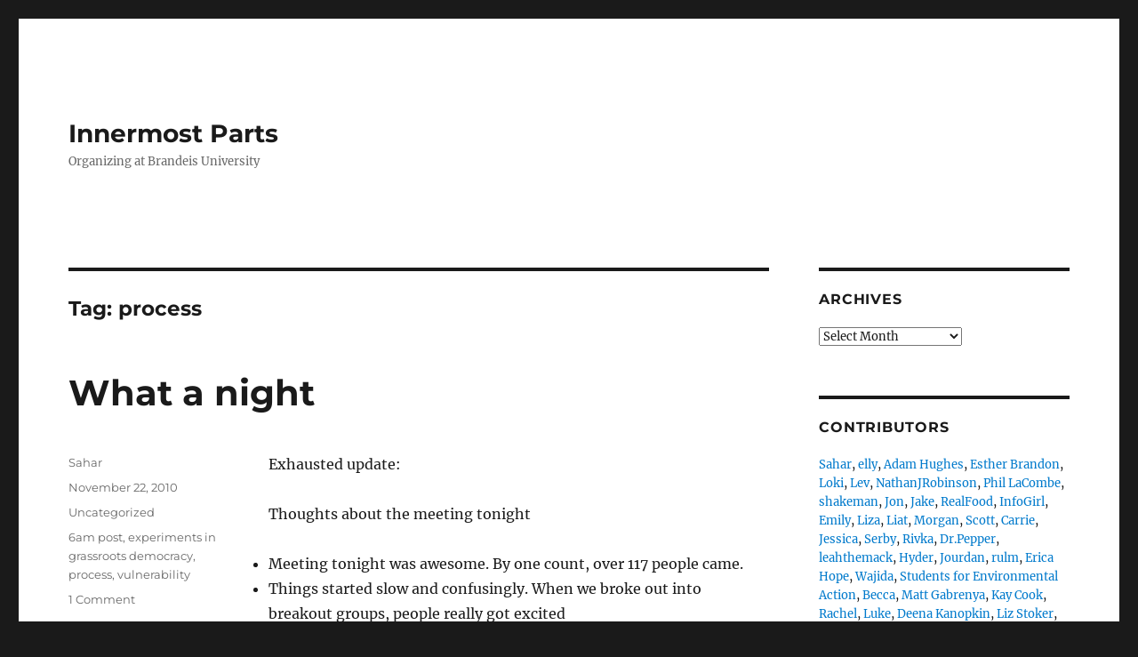

--- FILE ---
content_type: text/html; charset=UTF-8
request_url: https://innermostparts.org/tag/process/
body_size: 13477
content:
<!DOCTYPE html>
<html lang="en-US" class="no-js">
<head>
	<meta charset="UTF-8">
	<meta name="viewport" content="width=device-width, initial-scale=1.0">
	<link rel="profile" href="https://gmpg.org/xfn/11">
		<script>
(function(html){html.className = html.className.replace(/\bno-js\b/,'js')})(document.documentElement);
//# sourceURL=twentysixteen_javascript_detection
</script>
<title>process &#8211; Innermost Parts</title>
<meta name='robots' content='max-image-preview:large' />
<link rel="alternate" type="application/rss+xml" title="Innermost Parts &raquo; Feed" href="https://innermostparts.org/feed/" />
<link rel="alternate" type="application/rss+xml" title="Innermost Parts &raquo; Comments Feed" href="https://innermostparts.org/comments/feed/" />
<link rel="alternate" type="application/rss+xml" title="Innermost Parts &raquo; process Tag Feed" href="https://innermostparts.org/tag/process/feed/" />
<style id='wp-img-auto-sizes-contain-inline-css'>
img:is([sizes=auto i],[sizes^="auto," i]){contain-intrinsic-size:3000px 1500px}
/*# sourceURL=wp-img-auto-sizes-contain-inline-css */
</style>
<style id='wp-emoji-styles-inline-css'>

	img.wp-smiley, img.emoji {
		display: inline !important;
		border: none !important;
		box-shadow: none !important;
		height: 1em !important;
		width: 1em !important;
		margin: 0 0.07em !important;
		vertical-align: -0.1em !important;
		background: none !important;
		padding: 0 !important;
	}
/*# sourceURL=wp-emoji-styles-inline-css */
</style>
<style id='wp-block-library-inline-css'>
:root{--wp-block-synced-color:#7a00df;--wp-block-synced-color--rgb:122,0,223;--wp-bound-block-color:var(--wp-block-synced-color);--wp-editor-canvas-background:#ddd;--wp-admin-theme-color:#007cba;--wp-admin-theme-color--rgb:0,124,186;--wp-admin-theme-color-darker-10:#006ba1;--wp-admin-theme-color-darker-10--rgb:0,107,160.5;--wp-admin-theme-color-darker-20:#005a87;--wp-admin-theme-color-darker-20--rgb:0,90,135;--wp-admin-border-width-focus:2px}@media (min-resolution:192dpi){:root{--wp-admin-border-width-focus:1.5px}}.wp-element-button{cursor:pointer}:root .has-very-light-gray-background-color{background-color:#eee}:root .has-very-dark-gray-background-color{background-color:#313131}:root .has-very-light-gray-color{color:#eee}:root .has-very-dark-gray-color{color:#313131}:root .has-vivid-green-cyan-to-vivid-cyan-blue-gradient-background{background:linear-gradient(135deg,#00d084,#0693e3)}:root .has-purple-crush-gradient-background{background:linear-gradient(135deg,#34e2e4,#4721fb 50%,#ab1dfe)}:root .has-hazy-dawn-gradient-background{background:linear-gradient(135deg,#faaca8,#dad0ec)}:root .has-subdued-olive-gradient-background{background:linear-gradient(135deg,#fafae1,#67a671)}:root .has-atomic-cream-gradient-background{background:linear-gradient(135deg,#fdd79a,#004a59)}:root .has-nightshade-gradient-background{background:linear-gradient(135deg,#330968,#31cdcf)}:root .has-midnight-gradient-background{background:linear-gradient(135deg,#020381,#2874fc)}:root{--wp--preset--font-size--normal:16px;--wp--preset--font-size--huge:42px}.has-regular-font-size{font-size:1em}.has-larger-font-size{font-size:2.625em}.has-normal-font-size{font-size:var(--wp--preset--font-size--normal)}.has-huge-font-size{font-size:var(--wp--preset--font-size--huge)}.has-text-align-center{text-align:center}.has-text-align-left{text-align:left}.has-text-align-right{text-align:right}.has-fit-text{white-space:nowrap!important}#end-resizable-editor-section{display:none}.aligncenter{clear:both}.items-justified-left{justify-content:flex-start}.items-justified-center{justify-content:center}.items-justified-right{justify-content:flex-end}.items-justified-space-between{justify-content:space-between}.screen-reader-text{border:0;clip-path:inset(50%);height:1px;margin:-1px;overflow:hidden;padding:0;position:absolute;width:1px;word-wrap:normal!important}.screen-reader-text:focus{background-color:#ddd;clip-path:none;color:#444;display:block;font-size:1em;height:auto;left:5px;line-height:normal;padding:15px 23px 14px;text-decoration:none;top:5px;width:auto;z-index:100000}html :where(.has-border-color){border-style:solid}html :where([style*=border-top-color]){border-top-style:solid}html :where([style*=border-right-color]){border-right-style:solid}html :where([style*=border-bottom-color]){border-bottom-style:solid}html :where([style*=border-left-color]){border-left-style:solid}html :where([style*=border-width]){border-style:solid}html :where([style*=border-top-width]){border-top-style:solid}html :where([style*=border-right-width]){border-right-style:solid}html :where([style*=border-bottom-width]){border-bottom-style:solid}html :where([style*=border-left-width]){border-left-style:solid}html :where(img[class*=wp-image-]){height:auto;max-width:100%}:where(figure){margin:0 0 1em}html :where(.is-position-sticky){--wp-admin--admin-bar--position-offset:var(--wp-admin--admin-bar--height,0px)}@media screen and (max-width:600px){html :where(.is-position-sticky){--wp-admin--admin-bar--position-offset:0px}}

/*# sourceURL=wp-block-library-inline-css */
</style><style id='global-styles-inline-css'>
:root{--wp--preset--aspect-ratio--square: 1;--wp--preset--aspect-ratio--4-3: 4/3;--wp--preset--aspect-ratio--3-4: 3/4;--wp--preset--aspect-ratio--3-2: 3/2;--wp--preset--aspect-ratio--2-3: 2/3;--wp--preset--aspect-ratio--16-9: 16/9;--wp--preset--aspect-ratio--9-16: 9/16;--wp--preset--color--black: #000000;--wp--preset--color--cyan-bluish-gray: #abb8c3;--wp--preset--color--white: #fff;--wp--preset--color--pale-pink: #f78da7;--wp--preset--color--vivid-red: #cf2e2e;--wp--preset--color--luminous-vivid-orange: #ff6900;--wp--preset--color--luminous-vivid-amber: #fcb900;--wp--preset--color--light-green-cyan: #7bdcb5;--wp--preset--color--vivid-green-cyan: #00d084;--wp--preset--color--pale-cyan-blue: #8ed1fc;--wp--preset--color--vivid-cyan-blue: #0693e3;--wp--preset--color--vivid-purple: #9b51e0;--wp--preset--color--dark-gray: #1a1a1a;--wp--preset--color--medium-gray: #686868;--wp--preset--color--light-gray: #e5e5e5;--wp--preset--color--blue-gray: #4d545c;--wp--preset--color--bright-blue: #007acc;--wp--preset--color--light-blue: #9adffd;--wp--preset--color--dark-brown: #402b30;--wp--preset--color--medium-brown: #774e24;--wp--preset--color--dark-red: #640c1f;--wp--preset--color--bright-red: #ff675f;--wp--preset--color--yellow: #ffef8e;--wp--preset--gradient--vivid-cyan-blue-to-vivid-purple: linear-gradient(135deg,rgb(6,147,227) 0%,rgb(155,81,224) 100%);--wp--preset--gradient--light-green-cyan-to-vivid-green-cyan: linear-gradient(135deg,rgb(122,220,180) 0%,rgb(0,208,130) 100%);--wp--preset--gradient--luminous-vivid-amber-to-luminous-vivid-orange: linear-gradient(135deg,rgb(252,185,0) 0%,rgb(255,105,0) 100%);--wp--preset--gradient--luminous-vivid-orange-to-vivid-red: linear-gradient(135deg,rgb(255,105,0) 0%,rgb(207,46,46) 100%);--wp--preset--gradient--very-light-gray-to-cyan-bluish-gray: linear-gradient(135deg,rgb(238,238,238) 0%,rgb(169,184,195) 100%);--wp--preset--gradient--cool-to-warm-spectrum: linear-gradient(135deg,rgb(74,234,220) 0%,rgb(151,120,209) 20%,rgb(207,42,186) 40%,rgb(238,44,130) 60%,rgb(251,105,98) 80%,rgb(254,248,76) 100%);--wp--preset--gradient--blush-light-purple: linear-gradient(135deg,rgb(255,206,236) 0%,rgb(152,150,240) 100%);--wp--preset--gradient--blush-bordeaux: linear-gradient(135deg,rgb(254,205,165) 0%,rgb(254,45,45) 50%,rgb(107,0,62) 100%);--wp--preset--gradient--luminous-dusk: linear-gradient(135deg,rgb(255,203,112) 0%,rgb(199,81,192) 50%,rgb(65,88,208) 100%);--wp--preset--gradient--pale-ocean: linear-gradient(135deg,rgb(255,245,203) 0%,rgb(182,227,212) 50%,rgb(51,167,181) 100%);--wp--preset--gradient--electric-grass: linear-gradient(135deg,rgb(202,248,128) 0%,rgb(113,206,126) 100%);--wp--preset--gradient--midnight: linear-gradient(135deg,rgb(2,3,129) 0%,rgb(40,116,252) 100%);--wp--preset--font-size--small: 13px;--wp--preset--font-size--medium: 20px;--wp--preset--font-size--large: 36px;--wp--preset--font-size--x-large: 42px;--wp--preset--spacing--20: 0.44rem;--wp--preset--spacing--30: 0.67rem;--wp--preset--spacing--40: 1rem;--wp--preset--spacing--50: 1.5rem;--wp--preset--spacing--60: 2.25rem;--wp--preset--spacing--70: 3.38rem;--wp--preset--spacing--80: 5.06rem;--wp--preset--shadow--natural: 6px 6px 9px rgba(0, 0, 0, 0.2);--wp--preset--shadow--deep: 12px 12px 50px rgba(0, 0, 0, 0.4);--wp--preset--shadow--sharp: 6px 6px 0px rgba(0, 0, 0, 0.2);--wp--preset--shadow--outlined: 6px 6px 0px -3px rgb(255, 255, 255), 6px 6px rgb(0, 0, 0);--wp--preset--shadow--crisp: 6px 6px 0px rgb(0, 0, 0);}:where(.is-layout-flex){gap: 0.5em;}:where(.is-layout-grid){gap: 0.5em;}body .is-layout-flex{display: flex;}.is-layout-flex{flex-wrap: wrap;align-items: center;}.is-layout-flex > :is(*, div){margin: 0;}body .is-layout-grid{display: grid;}.is-layout-grid > :is(*, div){margin: 0;}:where(.wp-block-columns.is-layout-flex){gap: 2em;}:where(.wp-block-columns.is-layout-grid){gap: 2em;}:where(.wp-block-post-template.is-layout-flex){gap: 1.25em;}:where(.wp-block-post-template.is-layout-grid){gap: 1.25em;}.has-black-color{color: var(--wp--preset--color--black) !important;}.has-cyan-bluish-gray-color{color: var(--wp--preset--color--cyan-bluish-gray) !important;}.has-white-color{color: var(--wp--preset--color--white) !important;}.has-pale-pink-color{color: var(--wp--preset--color--pale-pink) !important;}.has-vivid-red-color{color: var(--wp--preset--color--vivid-red) !important;}.has-luminous-vivid-orange-color{color: var(--wp--preset--color--luminous-vivid-orange) !important;}.has-luminous-vivid-amber-color{color: var(--wp--preset--color--luminous-vivid-amber) !important;}.has-light-green-cyan-color{color: var(--wp--preset--color--light-green-cyan) !important;}.has-vivid-green-cyan-color{color: var(--wp--preset--color--vivid-green-cyan) !important;}.has-pale-cyan-blue-color{color: var(--wp--preset--color--pale-cyan-blue) !important;}.has-vivid-cyan-blue-color{color: var(--wp--preset--color--vivid-cyan-blue) !important;}.has-vivid-purple-color{color: var(--wp--preset--color--vivid-purple) !important;}.has-black-background-color{background-color: var(--wp--preset--color--black) !important;}.has-cyan-bluish-gray-background-color{background-color: var(--wp--preset--color--cyan-bluish-gray) !important;}.has-white-background-color{background-color: var(--wp--preset--color--white) !important;}.has-pale-pink-background-color{background-color: var(--wp--preset--color--pale-pink) !important;}.has-vivid-red-background-color{background-color: var(--wp--preset--color--vivid-red) !important;}.has-luminous-vivid-orange-background-color{background-color: var(--wp--preset--color--luminous-vivid-orange) !important;}.has-luminous-vivid-amber-background-color{background-color: var(--wp--preset--color--luminous-vivid-amber) !important;}.has-light-green-cyan-background-color{background-color: var(--wp--preset--color--light-green-cyan) !important;}.has-vivid-green-cyan-background-color{background-color: var(--wp--preset--color--vivid-green-cyan) !important;}.has-pale-cyan-blue-background-color{background-color: var(--wp--preset--color--pale-cyan-blue) !important;}.has-vivid-cyan-blue-background-color{background-color: var(--wp--preset--color--vivid-cyan-blue) !important;}.has-vivid-purple-background-color{background-color: var(--wp--preset--color--vivid-purple) !important;}.has-black-border-color{border-color: var(--wp--preset--color--black) !important;}.has-cyan-bluish-gray-border-color{border-color: var(--wp--preset--color--cyan-bluish-gray) !important;}.has-white-border-color{border-color: var(--wp--preset--color--white) !important;}.has-pale-pink-border-color{border-color: var(--wp--preset--color--pale-pink) !important;}.has-vivid-red-border-color{border-color: var(--wp--preset--color--vivid-red) !important;}.has-luminous-vivid-orange-border-color{border-color: var(--wp--preset--color--luminous-vivid-orange) !important;}.has-luminous-vivid-amber-border-color{border-color: var(--wp--preset--color--luminous-vivid-amber) !important;}.has-light-green-cyan-border-color{border-color: var(--wp--preset--color--light-green-cyan) !important;}.has-vivid-green-cyan-border-color{border-color: var(--wp--preset--color--vivid-green-cyan) !important;}.has-pale-cyan-blue-border-color{border-color: var(--wp--preset--color--pale-cyan-blue) !important;}.has-vivid-cyan-blue-border-color{border-color: var(--wp--preset--color--vivid-cyan-blue) !important;}.has-vivid-purple-border-color{border-color: var(--wp--preset--color--vivid-purple) !important;}.has-vivid-cyan-blue-to-vivid-purple-gradient-background{background: var(--wp--preset--gradient--vivid-cyan-blue-to-vivid-purple) !important;}.has-light-green-cyan-to-vivid-green-cyan-gradient-background{background: var(--wp--preset--gradient--light-green-cyan-to-vivid-green-cyan) !important;}.has-luminous-vivid-amber-to-luminous-vivid-orange-gradient-background{background: var(--wp--preset--gradient--luminous-vivid-amber-to-luminous-vivid-orange) !important;}.has-luminous-vivid-orange-to-vivid-red-gradient-background{background: var(--wp--preset--gradient--luminous-vivid-orange-to-vivid-red) !important;}.has-very-light-gray-to-cyan-bluish-gray-gradient-background{background: var(--wp--preset--gradient--very-light-gray-to-cyan-bluish-gray) !important;}.has-cool-to-warm-spectrum-gradient-background{background: var(--wp--preset--gradient--cool-to-warm-spectrum) !important;}.has-blush-light-purple-gradient-background{background: var(--wp--preset--gradient--blush-light-purple) !important;}.has-blush-bordeaux-gradient-background{background: var(--wp--preset--gradient--blush-bordeaux) !important;}.has-luminous-dusk-gradient-background{background: var(--wp--preset--gradient--luminous-dusk) !important;}.has-pale-ocean-gradient-background{background: var(--wp--preset--gradient--pale-ocean) !important;}.has-electric-grass-gradient-background{background: var(--wp--preset--gradient--electric-grass) !important;}.has-midnight-gradient-background{background: var(--wp--preset--gradient--midnight) !important;}.has-small-font-size{font-size: var(--wp--preset--font-size--small) !important;}.has-medium-font-size{font-size: var(--wp--preset--font-size--medium) !important;}.has-large-font-size{font-size: var(--wp--preset--font-size--large) !important;}.has-x-large-font-size{font-size: var(--wp--preset--font-size--x-large) !important;}
/*# sourceURL=global-styles-inline-css */
</style>

<style id='classic-theme-styles-inline-css'>
/*! This file is auto-generated */
.wp-block-button__link{color:#fff;background-color:#32373c;border-radius:9999px;box-shadow:none;text-decoration:none;padding:calc(.667em + 2px) calc(1.333em + 2px);font-size:1.125em}.wp-block-file__button{background:#32373c;color:#fff;text-decoration:none}
/*# sourceURL=/wp-includes/css/classic-themes.min.css */
</style>
<link rel='stylesheet' id='twentysixteen-fonts-css' href='https://innermostparts.org/wp-content/themes/twentysixteen/fonts/merriweather-plus-montserrat-plus-inconsolata.css?ver=20230328' media='all' />
<link rel='stylesheet' id='genericons-css' href='https://innermostparts.org/wp-content/themes/twentysixteen/genericons/genericons.css?ver=20251101' media='all' />
<link rel='stylesheet' id='twentysixteen-style-css' href='https://innermostparts.org/wp-content/themes/twentysixteen/style.css?ver=20251202' media='all' />
<link rel='stylesheet' id='twentysixteen-block-style-css' href='https://innermostparts.org/wp-content/themes/twentysixteen/css/blocks.css?ver=20240817' media='all' />
<script src="https://innermostparts.org/wp-includes/js/jquery/jquery.min.js?ver=3.7.1" id="jquery-core-js"></script>
<script src="https://innermostparts.org/wp-includes/js/jquery/jquery-migrate.min.js?ver=3.4.1" id="jquery-migrate-js"></script>
<script id="twentysixteen-script-js-extra">
var screenReaderText = {"expand":"expand child menu","collapse":"collapse child menu"};
//# sourceURL=twentysixteen-script-js-extra
</script>
<script src="https://innermostparts.org/wp-content/themes/twentysixteen/js/functions.js?ver=20230629" id="twentysixteen-script-js" defer data-wp-strategy="defer"></script>
<link rel="https://api.w.org/" href="https://innermostparts.org/wp-json/" /><link rel="alternate" title="JSON" type="application/json" href="https://innermostparts.org/wp-json/wp/v2/tags/891" /><link rel="EditURI" type="application/rsd+xml" title="RSD" href="https://innermostparts.org/xmlrpc.php?rsd" />
<meta name="generator" content="WordPress 6.9" />
<link rel='stylesheet' id='dashicons-css' href='https://innermostparts.org/wp-includes/css/dashicons.min.css?ver=6.9' media='all' />
<link rel='stylesheet' id='multiple-authors-widget-css-css' href='https://innermostparts.org/wp-content/plugins/publishpress-authors/src/assets/css/multiple-authors-widget.css?ver=4.10.1' media='all' />
<style id='multiple-authors-widget-css-inline-css'>
:root { --ppa-color-scheme: #655997; --ppa-color-scheme-active: #514779; }
/*# sourceURL=multiple-authors-widget-css-inline-css */
</style>
<link rel='stylesheet' id='multiple-authors-fontawesome-css' href='https://cdnjs.cloudflare.com/ajax/libs/font-awesome/6.7.1/css/all.min.css?ver=4.10.1' media='all' />
</head>

<body class="archive tag tag-process tag-891 wp-embed-responsive wp-theme-twentysixteen group-blog hfeed">
<div id="page" class="site">
	<div class="site-inner">
		<a class="skip-link screen-reader-text" href="#content">
			Skip to content		</a>

		<header id="masthead" class="site-header">
			<div class="site-header-main">
				<div class="site-branding">
											<p class="site-title"><a href="https://innermostparts.org/" rel="home" >Innermost Parts</a></p>
												<p class="site-description">Organizing at Brandeis University</p>
									</div><!-- .site-branding -->

							</div><!-- .site-header-main -->

					</header><!-- .site-header -->

		<div id="content" class="site-content">

	<div id="primary" class="content-area">
		<main id="main" class="site-main">

		
			<header class="page-header">
				<h1 class="page-title">Tag: <span>process</span></h1>			</header><!-- .page-header -->

			
<article id="post-5472" class="post-5472 post type-post status-publish format-standard hentry category-uncategorized tag-6am-post tag-experiments-in-grassroots-democracy tag-process tag-vulnerability">
	<header class="entry-header">
		
		<h2 class="entry-title"><a href="https://innermostparts.org/what-a-night/" rel="bookmark">What a night</a></h2>	</header><!-- .entry-header -->

	
	
	<div class="entry-content">
		<p>Exhausted update:</p>
<p>Thoughts about the meeting tonight</p>
<ul>
<li>Meeting tonight was awesome. By one count, over 117 people came.</li>
<li>Things started slow and confusingly. When we broke out into breakout groups, people really got excited</li>
<li>We have coordinating committees for events, the keynote event, safety, &#8220;frontline&#8221; (at south street), media and publicity, fundraising, and possibly other stuff I can&#8217;t remember right now</li>
<li>I am so impressed by how people are taking ownership and stepping up to do things</li>
<li>Tonight we had an exercise in a grassrootsy meeting. It had downsides &#8211; it took time and effort and patience to brief everyone on what had gone on before the meeting tonight, and it was frustrating to try and set goals and so on with such a large group &#8211; but by the end it was definitely worth it. So many people were able to take their ideas and run with them.</li>
<li>Breakout groups were such a good idea that we should&#8217;ve gone into them much earlier. </li>
<li>We agreed that from now on large group meetings will have only 2 functions: check-ins from breakout groups/planning committees (they are the same thing) and votes. This will streamline things a lot I think</li>
</ul>
<p>Report from tonight:</p>
<ul>
<li>Victor Frenkel and I spent tonight working on this: <a href="http://bit.ly/CelebrateBrandeis">http://bit.ly/CelebrateBrandeis</a>. I really hope you like it and sign it.</li>
<li>Corresponding facebook event: <a href="http://www.facebook.com/event.php?eid=119981038065064">http://www.facebook.com/event.php?eid=119981038065064</a></li>
<li>2 folks have signed up to document the process of this whole experiment in grassroots-driven community response. I&#8217;m fascinated to see the results. We&#8217;ve tentatively agreed to have some of their stuff show up on Innermost Parts. Yay!</li>
<li>I really hope you like the statement and sign it. </li>
</ul>
<p>Last thoughts before I collapse:</p>
<ul>
<li>I am excited for the new leadership that will be created/displayed throughout this whole deal. </li>
<li>I am excited for the bonds of trust that will be formed between people because of this</li>
<li>I am excited to take less and less of a role in this whole thing. I&#8217;m glad to set up a structure, framework, gather people in a room, etc. Now it&#8217;s time for new leadership to shine and me to catch up on my homework.</li>
<li>Maybe next time I&#8217;ll post a report that&#8217;s actually useful &#8211; what has been decided at the meeting, how you can get involved, what is being worked on, etc. Instead of my ramblings now. 🙂</li>
<li>Brandeis is a family and Brandeis is beautiful. </li>
</ul>
<p><3

</p>
	</div><!-- .entry-content -->

	<footer class="entry-footer">
		<span class="byline"><span class="screen-reader-text">Author </span><span class="author vcard"><a class="url fn n" href="https://innermostparts.org/author/sahar/">Sahar</a></span></span><span class="posted-on"><span class="screen-reader-text">Posted on </span><a href="https://innermostparts.org/what-a-night/" rel="bookmark"><time class="entry-date published updated" datetime="2010-11-22T06:33:26-05:00">November 22, 2010</time></a></span><span class="cat-links"><span class="screen-reader-text">Categories </span><a href="https://innermostparts.org/category/uncategorized/" rel="category tag">Uncategorized</a></span><span class="tags-links"><span class="screen-reader-text">Tags </span><a href="https://innermostparts.org/tag/6am-post/" rel="tag">6am post</a>, <a href="https://innermostparts.org/tag/experiments-in-grassroots-democracy/" rel="tag">experiments in grassroots democracy</a>, <a href="https://innermostparts.org/tag/process/" rel="tag">process</a>, <a href="https://innermostparts.org/tag/vulnerability/" rel="tag">vulnerability</a></span><span class="comments-link"><a href="https://innermostparts.org/what-a-night/#comments">1 Comment<span class="screen-reader-text"> on What a night</span></a></span>			</footer><!-- .entry-footer -->
</article><!-- #post-5472 -->

		</main><!-- .site-main -->
	</div><!-- .content-area -->


	<aside id="secondary" class="sidebar widget-area">
		<section id="archives-3" class="widget widget_archive"><h2 class="widget-title">Archives</h2>		<label class="screen-reader-text" for="archives-dropdown-3">Archives</label>
		<select id="archives-dropdown-3" name="archive-dropdown">
			
			<option value="">Select Month</option>
				<option value='https://innermostparts.org/2015/09/'> September 2015 &nbsp;(1)</option>
	<option value='https://innermostparts.org/2013/06/'> June 2013 &nbsp;(2)</option>
	<option value='https://innermostparts.org/2013/01/'> January 2013 &nbsp;(2)</option>
	<option value='https://innermostparts.org/2012/12/'> December 2012 &nbsp;(3)</option>
	<option value='https://innermostparts.org/2012/01/'> January 2012 &nbsp;(4)</option>
	<option value='https://innermostparts.org/2011/12/'> December 2011 &nbsp;(12)</option>
	<option value='https://innermostparts.org/2011/11/'> November 2011 &nbsp;(26)</option>
	<option value='https://innermostparts.org/2011/10/'> October 2011 &nbsp;(36)</option>
	<option value='https://innermostparts.org/2011/09/'> September 2011 &nbsp;(51)</option>
	<option value='https://innermostparts.org/2011/08/'> August 2011 &nbsp;(24)</option>
	<option value='https://innermostparts.org/2011/07/'> July 2011 &nbsp;(12)</option>
	<option value='https://innermostparts.org/2011/06/'> June 2011 &nbsp;(26)</option>
	<option value='https://innermostparts.org/2011/05/'> May 2011 &nbsp;(27)</option>
	<option value='https://innermostparts.org/2011/04/'> April 2011 &nbsp;(21)</option>
	<option value='https://innermostparts.org/2011/03/'> March 2011 &nbsp;(30)</option>
	<option value='https://innermostparts.org/2011/02/'> February 2011 &nbsp;(26)</option>
	<option value='https://innermostparts.org/2011/01/'> January 2011 &nbsp;(23)</option>
	<option value='https://innermostparts.org/2010/12/'> December 2010 &nbsp;(20)</option>
	<option value='https://innermostparts.org/2010/11/'> November 2010 &nbsp;(48)</option>
	<option value='https://innermostparts.org/2010/10/'> October 2010 &nbsp;(53)</option>
	<option value='https://innermostparts.org/2010/09/'> September 2010 &nbsp;(34)</option>
	<option value='https://innermostparts.org/2010/08/'> August 2010 &nbsp;(9)</option>
	<option value='https://innermostparts.org/2010/07/'> July 2010 &nbsp;(20)</option>
	<option value='https://innermostparts.org/2010/06/'> June 2010 &nbsp;(12)</option>
	<option value='https://innermostparts.org/2010/05/'> May 2010 &nbsp;(39)</option>
	<option value='https://innermostparts.org/2010/04/'> April 2010 &nbsp;(73)</option>
	<option value='https://innermostparts.org/2010/03/'> March 2010 &nbsp;(55)</option>
	<option value='https://innermostparts.org/2010/02/'> February 2010 &nbsp;(17)</option>
	<option value='https://innermostparts.org/2010/01/'> January 2010 &nbsp;(14)</option>
	<option value='https://innermostparts.org/2009/12/'> December 2009 &nbsp;(7)</option>
	<option value='https://innermostparts.org/2009/11/'> November 2009 &nbsp;(25)</option>
	<option value='https://innermostparts.org/2009/10/'> October 2009 &nbsp;(26)</option>
	<option value='https://innermostparts.org/2009/09/'> September 2009 &nbsp;(36)</option>
	<option value='https://innermostparts.org/2009/08/'> August 2009 &nbsp;(11)</option>
	<option value='https://innermostparts.org/2009/07/'> July 2009 &nbsp;(6)</option>
	<option value='https://innermostparts.org/2009/06/'> June 2009 &nbsp;(10)</option>
	<option value='https://innermostparts.org/2009/05/'> May 2009 &nbsp;(11)</option>
	<option value='https://innermostparts.org/2009/04/'> April 2009 &nbsp;(53)</option>
	<option value='https://innermostparts.org/2009/03/'> March 2009 &nbsp;(52)</option>
	<option value='https://innermostparts.org/2009/02/'> February 2009 &nbsp;(44)</option>
	<option value='https://innermostparts.org/2009/01/'> January 2009 &nbsp;(76)</option>
	<option value='https://innermostparts.org/2008/12/'> December 2008 &nbsp;(32)</option>
	<option value='https://innermostparts.org/2008/11/'> November 2008 &nbsp;(34)</option>
	<option value='https://innermostparts.org/2008/10/'> October 2008 &nbsp;(42)</option>
	<option value='https://innermostparts.org/2008/09/'> September 2008 &nbsp;(63)</option>
	<option value='https://innermostparts.org/2008/08/'> August 2008 &nbsp;(17)</option>
	<option value='https://innermostparts.org/2008/07/'> July 2008 &nbsp;(20)</option>
	<option value='https://innermostparts.org/2008/06/'> June 2008 &nbsp;(20)</option>
	<option value='https://innermostparts.org/2008/05/'> May 2008 &nbsp;(22)</option>
	<option value='https://innermostparts.org/2008/04/'> April 2008 &nbsp;(63)</option>
	<option value='https://innermostparts.org/2008/03/'> March 2008 &nbsp;(56)</option>
	<option value='https://innermostparts.org/2008/02/'> February 2008 &nbsp;(34)</option>
	<option value='https://innermostparts.org/2008/01/'> January 2008 &nbsp;(11)</option>
	<option value='https://innermostparts.org/2007/12/'> December 2007 &nbsp;(16)</option>

		</select>

			<script>
( ( dropdownId ) => {
	const dropdown = document.getElementById( dropdownId );
	function onSelectChange() {
		setTimeout( () => {
			if ( 'escape' === dropdown.dataset.lastkey ) {
				return;
			}
			if ( dropdown.value ) {
				document.location.href = dropdown.value;
			}
		}, 250 );
	}
	function onKeyUp( event ) {
		if ( 'Escape' === event.key ) {
			dropdown.dataset.lastkey = 'escape';
		} else {
			delete dropdown.dataset.lastkey;
		}
	}
	function onClick() {
		delete dropdown.dataset.lastkey;
	}
	dropdown.addEventListener( 'keyup', onKeyUp );
	dropdown.addEventListener( 'click', onClick );
	dropdown.addEventListener( 'change', onSelectChange );
})( "archives-dropdown-3" );

//# sourceURL=WP_Widget_Archives%3A%3Awidget
</script>
</section><section id="multiple_authors_list_widget-2" class="widget multiple_authors_authors-list_widget"><h2 class="widget-title">Contributors</h2>
                
                    <!--begin code -->

                    
                    <span class="pp-multiple-authors-boxes-wrapper pp-multiple-authors-wrapper pp-multiple-authors-layout-inline multiple-authors-target-widget box-post-id-8780 box-instance-id-1 ppma_boxes_8780"
                    data-post_id="8780"
                    data-instance_id="1"
                    data-additional_class="pp-multiple-authors-layout-inline.multiple-authors-target-widget"
                    data-original_class="pp-multiple-authors-boxes-wrapper pp-multiple-authors-wrapper box-post-id-8780 box-instance-id-1">
                                                <span class="ppma-layout-prefix"></span>
                        <span class="ppma-author-category-wrap">
                                                                                                                                    <span class="ppma-category-group ppma-category-group-1 category-index-0">
                                                                                                                                                                                                                                                                                                                                                                                                
                                                                                                                    
                                                            <span class="pp-author-boxes-avatar-details">
                                                                <span class="pp-author-boxes-name multiple-authors-name"><a href="https://innermostparts.org/author/sahar/" rel="author" title="Sahar" class="author url fn">Sahar</a>, </span>                                                                                                                                                                                                
                                                                                                                                
                                                                                                                            </span>
                                                                                                                                                                                                                                                                                                                                                                                        
                                                                                                                    
                                                            <span class="pp-author-boxes-avatar-details">
                                                                <span class="pp-author-boxes-name multiple-authors-name"><a href="https://innermostparts.org/author/ekal/" rel="author" title="elly" class="author url fn">elly</a>, </span>                                                                                                                                                                                                
                                                                                                                                
                                                                                                                            </span>
                                                                                                                                                                                                                                                                                                                                                                                        
                                                                                                                    
                                                            <span class="pp-author-boxes-avatar-details">
                                                                <span class="pp-author-boxes-name multiple-authors-name"><a href="https://innermostparts.org/author/khatru54/" rel="author" title="Adam Hughes" class="author url fn">Adam Hughes</a>, </span>                                                                                                                                                                                                
                                                                                                                                
                                                                                                                            </span>
                                                                                                                                                                                                                                                                                                                                                                                        
                                                                                                                    
                                                            <span class="pp-author-boxes-avatar-details">
                                                                <span class="pp-author-boxes-name multiple-authors-name"><a href="https://innermostparts.org/author/esther-brandon/" rel="author" title="Esther Brandon" class="author url fn">Esther Brandon</a>, </span>                                                                                                                                                                                                
                                                                                                                                
                                                                                                                            </span>
                                                                                                                                                                                                                                                                                                                                                                                        
                                                                                                                    
                                                            <span class="pp-author-boxes-avatar-details">
                                                                <span class="pp-author-boxes-name multiple-authors-name"><a href="https://innermostparts.org/author/loki/" rel="author" title="Loki" class="author url fn">Loki</a>, </span>                                                                                                                                                                                                
                                                                                                                                
                                                                                                                            </span>
                                                                                                                                                                                                                                                                                                                                                                                        
                                                                                                                    
                                                            <span class="pp-author-boxes-avatar-details">
                                                                <span class="pp-author-boxes-name multiple-authors-name"><a href="https://innermostparts.org/author/lev/" rel="author" title="Lev" class="author url fn">Lev</a>, </span>                                                                                                                                                                                                
                                                                                                                                
                                                                                                                            </span>
                                                                                                                                                                                                                                                                                                                                                                                        
                                                                                                                    
                                                            <span class="pp-author-boxes-avatar-details">
                                                                <span class="pp-author-boxes-name multiple-authors-name"><a href="https://innermostparts.org/author/nathanjrobinson/" rel="author" title="NathanJRobinson" class="author url fn">NathanJRobinson</a>, </span>                                                                                                                                                                                                
                                                                                                                                
                                                                                                                            </span>
                                                                                                                                                                                                                                                                                                                                                                                        
                                                                                                                    
                                                            <span class="pp-author-boxes-avatar-details">
                                                                <span class="pp-author-boxes-name multiple-authors-name"><a href="https://innermostparts.org/author/phillacombe/" rel="author" title="Phil LaCombe" class="author url fn">Phil LaCombe</a>, </span>                                                                                                                                                                                                
                                                                                                                                
                                                                                                                            </span>
                                                                                                                                                                                                                                                                                                                                                                                        
                                                                                                                    
                                                            <span class="pp-author-boxes-avatar-details">
                                                                <span class="pp-author-boxes-name multiple-authors-name"><a href="https://innermostparts.org/author/shakeman/" rel="author" title="shakeman" class="author url fn">shakeman</a>, </span>                                                                                                                                                                                                
                                                                                                                                
                                                                                                                            </span>
                                                                                                                                                                                                                                                                                                                                                                                        
                                                                                                                    
                                                            <span class="pp-author-boxes-avatar-details">
                                                                <span class="pp-author-boxes-name multiple-authors-name"><a href="https://innermostparts.org/author/jon/" rel="author" title="Jon" class="author url fn">Jon</a>, </span>                                                                                                                                                                                                
                                                                                                                                
                                                                                                                            </span>
                                                                                                                                                                                                                                                                                                                                                                                        
                                                                                                                    
                                                            <span class="pp-author-boxes-avatar-details">
                                                                <span class="pp-author-boxes-name multiple-authors-name"><a href="https://innermostparts.org/author/jaw7056/" rel="author" title="Jake" class="author url fn">Jake</a>, </span>                                                                                                                                                                                                
                                                                                                                                
                                                                                                                            </span>
                                                                                                                                                                                                                                                                                                                                                                                        
                                                                                                                    
                                                            <span class="pp-author-boxes-avatar-details">
                                                                <span class="pp-author-boxes-name multiple-authors-name"><a href="https://innermostparts.org/author/realfood/" rel="author" title="RealFood" class="author url fn">RealFood</a>, </span>                                                                                                                                                                                                
                                                                                                                                
                                                                                                                            </span>
                                                                                                                                                                                                                                                                                                                                                                                        
                                                                                                                    
                                                            <span class="pp-author-boxes-avatar-details">
                                                                <span class="pp-author-boxes-name multiple-authors-name"><a href="https://innermostparts.org/author/devrose/" rel="author" title="InfoGirl" class="author url fn">InfoGirl</a>, </span>                                                                                                                                                                                                
                                                                                                                                
                                                                                                                            </span>
                                                                                                                                                                                                                                                                                                                                                                                        
                                                                                                                    
                                                            <span class="pp-author-boxes-avatar-details">
                                                                <span class="pp-author-boxes-name multiple-authors-name"><a href="https://innermostparts.org/author/emily/" rel="author" title="Emily" class="author url fn">Emily</a>, </span>                                                                                                                                                                                                
                                                                                                                                
                                                                                                                            </span>
                                                                                                                                                                                                                                                                                                                                                                                        
                                                                                                                    
                                                            <span class="pp-author-boxes-avatar-details">
                                                                <span class="pp-author-boxes-name multiple-authors-name"><a href="https://innermostparts.org/author/liza/" rel="author" title="Liza" class="author url fn">Liza</a>, </span>                                                                                                                                                                                                
                                                                                                                                
                                                                                                                            </span>
                                                                                                                                                                                                                                                                                                                                                                                        
                                                                                                                    
                                                            <span class="pp-author-boxes-avatar-details">
                                                                <span class="pp-author-boxes-name multiple-authors-name"><a href="https://innermostparts.org/author/liat/" rel="author" title="Liat" class="author url fn">Liat</a>, </span>                                                                                                                                                                                                
                                                                                                                                
                                                                                                                            </span>
                                                                                                                                                                                                                                                                                                                                                                                        
                                                                                                                    
                                                            <span class="pp-author-boxes-avatar-details">
                                                                <span class="pp-author-boxes-name multiple-authors-name"><a href="https://innermostparts.org/author/mhgross/" rel="author" title="Morgan" class="author url fn">Morgan</a>, </span>                                                                                                                                                                                                
                                                                                                                                
                                                                                                                            </span>
                                                                                                                                                                                                                                                                                                                                                                                        
                                                                                                                    
                                                            <span class="pp-author-boxes-avatar-details">
                                                                <span class="pp-author-boxes-name multiple-authors-name"><a href="https://innermostparts.org/author/scott/" rel="author" title="Scott" class="author url fn">Scott</a>, </span>                                                                                                                                                                                                
                                                                                                                                
                                                                                                                            </span>
                                                                                                                                                                                                                                                                                                                                                                                        
                                                                                                                    
                                                            <span class="pp-author-boxes-avatar-details">
                                                                <span class="pp-author-boxes-name multiple-authors-name"><a href="https://innermostparts.org/author/carrie/" rel="author" title="Carrie" class="author url fn">Carrie</a>, </span>                                                                                                                                                                                                
                                                                                                                                
                                                                                                                            </span>
                                                                                                                                                                                                                                                                                                                                                                                        
                                                                                                                    
                                                            <span class="pp-author-boxes-avatar-details">
                                                                <span class="pp-author-boxes-name multiple-authors-name"><a href="https://innermostparts.org/author/jessica/" rel="author" title="Jessica" class="author url fn">Jessica</a>, </span>                                                                                                                                                                                                
                                                                                                                                
                                                                                                                            </span>
                                                                                                                                                                                                                                                                                                                                                                                        
                                                                                                                    
                                                            <span class="pp-author-boxes-avatar-details">
                                                                <span class="pp-author-boxes-name multiple-authors-name"><a href="https://innermostparts.org/author/bserby/" rel="author" title="Serby" class="author url fn">Serby</a>, </span>                                                                                                                                                                                                
                                                                                                                                
                                                                                                                            </span>
                                                                                                                                                                                                                                                                                                                                                                                        
                                                                                                                    
                                                            <span class="pp-author-boxes-avatar-details">
                                                                <span class="pp-author-boxes-name multiple-authors-name"><a href="https://innermostparts.org/author/rivka/" rel="author" title="Rivka" class="author url fn">Rivka</a>, </span>                                                                                                                                                                                                
                                                                                                                                
                                                                                                                            </span>
                                                                                                                                                                                                                                                                                                                                                                                        
                                                                                                                    
                                                            <span class="pp-author-boxes-avatar-details">
                                                                <span class="pp-author-boxes-name multiple-authors-name"><a href="https://innermostparts.org/author/dr-pepper/" rel="author" title="Dr.Pepper" class="author url fn">Dr.Pepper</a>, </span>                                                                                                                                                                                                
                                                                                                                                
                                                                                                                            </span>
                                                                                                                                                                                                                                                                                                                                                                                        
                                                                                                                    
                                                            <span class="pp-author-boxes-avatar-details">
                                                                <span class="pp-author-boxes-name multiple-authors-name"><a href="https://innermostparts.org/author/leahthemack/" rel="author" title="leahthemack" class="author url fn">leahthemack</a>, </span>                                                                                                                                                                                                
                                                                                                                                
                                                                                                                            </span>
                                                                                                                                                                                                                                                                                                                                                                                        
                                                                                                                    
                                                            <span class="pp-author-boxes-avatar-details">
                                                                <span class="pp-author-boxes-name multiple-authors-name"><a href="https://innermostparts.org/author/kazminaut/" rel="author" title="Hyder" class="author url fn">Hyder</a>, </span>                                                                                                                                                                                                
                                                                                                                                
                                                                                                                            </span>
                                                                                                                                                                                                                                                                                                                                                                                        
                                                                                                                    
                                                            <span class="pp-author-boxes-avatar-details">
                                                                <span class="pp-author-boxes-name multiple-authors-name"><a href="https://innermostparts.org/author/jourdan/" rel="author" title="Jourdan" class="author url fn">Jourdan</a>, </span>                                                                                                                                                                                                
                                                                                                                                
                                                                                                                            </span>
                                                                                                                                                                                                                                                                                                                                                                                        
                                                                                                                    
                                                            <span class="pp-author-boxes-avatar-details">
                                                                <span class="pp-author-boxes-name multiple-authors-name"><a href="https://innermostparts.org/author/rulm/" rel="author" title="rulm" class="author url fn">rulm</a>, </span>                                                                                                                                                                                                
                                                                                                                                
                                                                                                                            </span>
                                                                                                                                                                                                                                                                                                                                                                                        
                                                                                                                    
                                                            <span class="pp-author-boxes-avatar-details">
                                                                <span class="pp-author-boxes-name multiple-authors-name"><a href="https://innermostparts.org/author/erica-hope/" rel="author" title="Erica Hope" class="author url fn">Erica Hope</a>, </span>                                                                                                                                                                                                
                                                                                                                                
                                                                                                                            </span>
                                                                                                                                                                                                                                                                                                                                                                                        
                                                                                                                    
                                                            <span class="pp-author-boxes-avatar-details">
                                                                <span class="pp-author-boxes-name multiple-authors-name"><a href="https://innermostparts.org/author/waj/" rel="author" title="Wajida" class="author url fn">Wajida</a>, </span>                                                                                                                                                                                                
                                                                                                                                
                                                                                                                            </span>
                                                                                                                                                                                                                                                                                                                                                                                        
                                                                                                                    
                                                            <span class="pp-author-boxes-avatar-details">
                                                                <span class="pp-author-boxes-name multiple-authors-name"><a href="https://innermostparts.org/author/students-for-environmental-action/" rel="author" title="Students for Environmental Action" class="author url fn">Students for Environmental Action</a>, </span>                                                                                                                                                                                                
                                                                                                                                
                                                                                                                            </span>
                                                                                                                                                                                                                                                                                                                                                                                        
                                                                                                                    
                                                            <span class="pp-author-boxes-avatar-details">
                                                                <span class="pp-author-boxes-name multiple-authors-name"><a href="https://innermostparts.org/author/becca/" rel="author" title="Becca" class="author url fn">Becca</a>, </span>                                                                                                                                                                                                
                                                                                                                                
                                                                                                                            </span>
                                                                                                                                                                                                                                                                                                                                                                                        
                                                                                                                    
                                                            <span class="pp-author-boxes-avatar-details">
                                                                <span class="pp-author-boxes-name multiple-authors-name"><a href="https://innermostparts.org/author/mattyg/" rel="author" title="Matt Gabrenya" class="author url fn">Matt Gabrenya</a>, </span>                                                                                                                                                                                                
                                                                                                                                
                                                                                                                            </span>
                                                                                                                                                                                                                                                                                                                                                                                        
                                                                                                                    
                                                            <span class="pp-author-boxes-avatar-details">
                                                                <span class="pp-author-boxes-name multiple-authors-name"><a href="https://innermostparts.org/author/kcook520/" rel="author" title="Kay Cook" class="author url fn">Kay Cook</a>, </span>                                                                                                                                                                                                
                                                                                                                                
                                                                                                                            </span>
                                                                                                                                                                                                                                                                                                                                                                                        
                                                                                                                    
                                                            <span class="pp-author-boxes-avatar-details">
                                                                <span class="pp-author-boxes-name multiple-authors-name"><a href="https://innermostparts.org/author/rachel/" rel="author" title="Rachel" class="author url fn">Rachel</a>, </span>                                                                                                                                                                                                
                                                                                                                                
                                                                                                                            </span>
                                                                                                                                                                                                                                                                                                                                                                                        
                                                                                                                    
                                                            <span class="pp-author-boxes-avatar-details">
                                                                <span class="pp-author-boxes-name multiple-authors-name"><a href="https://innermostparts.org/author/luke/" rel="author" title="Luke" class="author url fn">Luke</a>, </span>                                                                                                                                                                                                
                                                                                                                                
                                                                                                                            </span>
                                                                                                                                                                                                                                                                                                                                                                                        
                                                                                                                    
                                                            <span class="pp-author-boxes-avatar-details">
                                                                <span class="pp-author-boxes-name multiple-authors-name"><a href="https://innermostparts.org/author/kanapplejuice/" rel="author" title="Deena Kanopkin" class="author url fn">Deena Kanopkin</a>, </span>                                                                                                                                                                                                
                                                                                                                                
                                                                                                                            </span>
                                                                                                                                                                                                                                                                                                                                                                                        
                                                                                                                    
                                                            <span class="pp-author-boxes-avatar-details">
                                                                <span class="pp-author-boxes-name multiple-authors-name"><a href="https://innermostparts.org/author/liz-stoker/" rel="author" title="Liz Stoker" class="author url fn">Liz Stoker</a>, </span>                                                                                                                                                                                                
                                                                                                                                
                                                                                                                            </span>
                                                                                                                                                                                                                                                                                                                                                                                        
                                                                                                                    
                                                            <span class="pp-author-boxes-avatar-details">
                                                                <span class="pp-author-boxes-name multiple-authors-name"><a href="https://innermostparts.org/author/neda/" rel="author" title="Neda" class="author url fn">Neda</a>, </span>                                                                                                                                                                                                
                                                                                                                                
                                                                                                                            </span>
                                                                                                                                                                                                                                                                                                                                                                                        
                                                                                                                    
                                                            <span class="pp-author-boxes-avatar-details">
                                                                <span class="pp-author-boxes-name multiple-authors-name"><a href="https://innermostparts.org/author/comrade/" rel="author" title="Comrade" class="author url fn">Comrade</a>, </span>                                                                                                                                                                                                
                                                                                                                                
                                                                                                                            </span>
                                                                                                                                                                                                                                                                                                                                                                                        
                                                                                                                    
                                                            <span class="pp-author-boxes-avatar-details">
                                                                <span class="pp-author-boxes-name multiple-authors-name"><a href="https://innermostparts.org/author/amybea/" rel="author" title="Amy Bea" class="author url fn">Amy Bea</a>, </span>                                                                                                                                                                                                
                                                                                                                                
                                                                                                                            </span>
                                                                                                                                                                                                                                                                                                                                                                                        
                                                                                                                    
                                                            <span class="pp-author-boxes-avatar-details">
                                                                <span class="pp-author-boxes-name multiple-authors-name"><a href="https://innermostparts.org/author/matt-lawrence/" rel="author" title="Matt Lawrence" class="author url fn">Matt Lawrence</a>, </span>                                                                                                                                                                                                
                                                                                                                                
                                                                                                                            </span>
                                                                                                                                                                                                                                                                                                                                                                                        
                                                                                                                    
                                                            <span class="pp-author-boxes-avatar-details">
                                                                <span class="pp-author-boxes-name multiple-authors-name"><a href="https://innermostparts.org/author/maia/" rel="author" title="Maia" class="author url fn">Maia</a>, </span>                                                                                                                                                                                                
                                                                                                                                
                                                                                                                            </span>
                                                                                                                                                                                                                                                                                                                                                                                        
                                                                                                                    
                                                            <span class="pp-author-boxes-avatar-details">
                                                                <span class="pp-author-boxes-name multiple-authors-name"><a href="https://innermostparts.org/author/rockybiz/" rel="author" title="rockybiz" class="author url fn">rockybiz</a>, </span>                                                                                                                                                                                                
                                                                                                                                
                                                                                                                            </span>
                                                                                                                                                                                                                                                                                                                                                                                        
                                                                                                                    
                                                            <span class="pp-author-boxes-avatar-details">
                                                                <span class="pp-author-boxes-name multiple-authors-name"><a href="https://innermostparts.org/author/kate/" rel="author" title="Kate" class="author url fn">Kate</a>, </span>                                                                                                                                                                                                
                                                                                                                                
                                                                                                                            </span>
                                                                                                                                                                                                                                                                                                                                                                                        
                                                                                                                    
                                                            <span class="pp-author-boxes-avatar-details">
                                                                <span class="pp-author-boxes-name multiple-authors-name"><a href="https://innermostparts.org/author/benjamin/" rel="author" title="Benjamin" class="author url fn">Benjamin</a>, </span>                                                                                                                                                                                                
                                                                                                                                
                                                                                                                            </span>
                                                                                                                                                                                                                                                                                                                                                                                        
                                                                                                                    
                                                            <span class="pp-author-boxes-avatar-details">
                                                                <span class="pp-author-boxes-name multiple-authors-name"><a href="https://innermostparts.org/author/jesse/" rel="author" title="Jesse Vasquez" class="author url fn">Jesse Vasquez</a>, </span>                                                                                                                                                                                                
                                                                                                                                
                                                                                                                            </span>
                                                                                                                                                                                                                                                                                                                                                                                        
                                                                                                                    
                                                            <span class="pp-author-boxes-avatar-details">
                                                                <span class="pp-author-boxes-name multiple-authors-name"><a href="https://innermostparts.org/author/the-documentarian/" rel="author" title="Myles" class="author url fn">Myles</a>, </span>                                                                                                                                                                                                
                                                                                                                                
                                                                                                                            </span>
                                                                                                                                                                                                                                                                                                                                                                                        
                                                                                                                    
                                                            <span class="pp-author-boxes-avatar-details">
                                                                <span class="pp-author-boxes-name multiple-authors-name"><a href="https://innermostparts.org/author/rachelg/" rel="author" title="RachelG" class="author url fn">RachelG</a>, </span>                                                                                                                                                                                                
                                                                                                                                
                                                                                                                            </span>
                                                                                                                                                                                                                                                                                                                                                                                        
                                                                                                                    
                                                            <span class="pp-author-boxes-avatar-details">
                                                                <span class="pp-author-boxes-name multiple-authors-name"><a href="https://innermostparts.org/author/bencoll/" rel="author" title="bencoll" class="author url fn">bencoll</a>, </span>                                                                                                                                                                                                
                                                                                                                                
                                                                                                                            </span>
                                                                                                                                                                                                                                                                                                                                                                                        
                                                                                                                    
                                                            <span class="pp-author-boxes-avatar-details">
                                                                <span class="pp-author-boxes-name multiple-authors-name"><a href="https://innermostparts.org/author/laura/" rel="author" title="Laura" class="author url fn">Laura</a>, </span>                                                                                                                                                                                                
                                                                                                                                
                                                                                                                            </span>
                                                                                                                                                                                                                                                                                                                                                                                        
                                                                                                                    
                                                            <span class="pp-author-boxes-avatar-details">
                                                                <span class="pp-author-boxes-name multiple-authors-name"><a href="https://innermostparts.org/author/djw/" rel="author" title="David Ethics Center" class="author url fn">David Ethics Center</a>, </span>                                                                                                                                                                                                
                                                                                                                                
                                                                                                                            </span>
                                                                                                                                                                                                                                                                                                                                                                                        
                                                                                                                    
                                                            <span class="pp-author-boxes-avatar-details">
                                                                <span class="pp-author-boxes-name multiple-authors-name"><a href="https://innermostparts.org/author/nelson-rutrick/" rel="author" title="Nelson Rutrick" class="author url fn">Nelson Rutrick</a>, </span>                                                                                                                                                                                                
                                                                                                                                
                                                                                                                            </span>
                                                                                                                                                                                                                                                                                                                                                                                        
                                                                                                                    
                                                            <span class="pp-author-boxes-avatar-details">
                                                                <span class="pp-author-boxes-name multiple-authors-name"><a href="https://innermostparts.org/author/projectnur/" rel="author" title="projectnur" class="author url fn">projectnur</a>, </span>                                                                                                                                                                                                
                                                                                                                                
                                                                                                                            </span>
                                                                                                                                                                                                                                                                                                                                                                                        
                                                                                                                    
                                                            <span class="pp-author-boxes-avatar-details">
                                                                <span class="pp-author-boxes-name multiple-authors-name"><a href="https://innermostparts.org/author/blc/" rel="author" title="Brandeis Labor Coalition" class="author url fn">Brandeis Labor Coalition</a>, </span>                                                                                                                                                                                                
                                                                                                                                
                                                                                                                            </span>
                                                                                                                                                                                                                                                                                                                                                                                        
                                                                                                                    
                                                            <span class="pp-author-boxes-avatar-details">
                                                                <span class="pp-author-boxes-name multiple-authors-name"><a href="https://innermostparts.org/author/melanie/" rel="author" title="melanie" class="author url fn">melanie</a>, </span>                                                                                                                                                                                                
                                                                                                                                
                                                                                                                            </span>
                                                                                                                                                                                                                                                                                                                                                                                        
                                                                                                                    
                                                            <span class="pp-author-boxes-avatar-details">
                                                                <span class="pp-author-boxes-name multiple-authors-name"><a href="https://innermostparts.org/author/akorn/" rel="author" title="akorn" class="author url fn">akorn</a>, </span>                                                                                                                                                                                                
                                                                                                                                
                                                                                                                            </span>
                                                                                                                                                                                                                                                                                                                                                                                        
                                                                                                                    
                                                            <span class="pp-author-boxes-avatar-details">
                                                                <span class="pp-author-boxes-name multiple-authors-name"><a href="https://innermostparts.org/author/lime/" rel="author" title="lime" class="author url fn">lime</a>, </span>                                                                                                                                                                                                
                                                                                                                                
                                                                                                                            </span>
                                                                                                                                                                                                                                                                                                                                                                                        
                                                                                                                    
                                                            <span class="pp-author-boxes-avatar-details">
                                                                <span class="pp-author-boxes-name multiple-authors-name"><a href="https://innermostparts.org/author/jack/" rel="author" title="Jack" class="author url fn">Jack</a>, </span>                                                                                                                                                                                                
                                                                                                                                
                                                                                                                            </span>
                                                                                                                                                                                                                                                                                                                                                                                        
                                                                                                                    
                                                            <span class="pp-author-boxes-avatar-details">
                                                                <span class="pp-author-boxes-name multiple-authors-name"><a href="https://innermostparts.org/author/lisa/" rel="author" title="lisa" class="author url fn">lisa</a>, </span>                                                                                                                                                                                                
                                                                                                                                
                                                                                                                            </span>
                                                                                                                                                                                                                                                                                                                                                                                        
                                                                                                                    
                                                            <span class="pp-author-boxes-avatar-details">
                                                                <span class="pp-author-boxes-name multiple-authors-name"><a href="https://innermostparts.org/author/abbie-k/" rel="author" title="Abbie K" class="author url fn">Abbie K</a>, </span>                                                                                                                                                                                                
                                                                                                                                
                                                                                                                            </span>
                                                                                                                                                                                                                                                                                                                                                                                        
                                                                                                                    
                                                            <span class="pp-author-boxes-avatar-details">
                                                                <span class="pp-author-boxes-name multiple-authors-name"><a href="https://innermostparts.org/author/jwaizer/" rel="author" title="Josh Waizer" class="author url fn">Josh Waizer</a>, </span>                                                                                                                                                                                                
                                                                                                                                
                                                                                                                            </span>
                                                                                                                                                                                                                                                                                                                                                                                        
                                                                                                                    
                                                            <span class="pp-author-boxes-avatar-details">
                                                                <span class="pp-author-boxes-name multiple-authors-name"><a href="https://innermostparts.org/author/indigestibledigest/" rel="author" title="Alex Norris" class="author url fn">Alex Norris</a></span>                                                                                                                                                                                                
                                                                                                                                
                                                                                                                            </span>
                                                                                                                                                                                                                                                                                                                                        </span>
                                                                                                                                                                                    </span>
                        <span class="ppma-layout-suffix"></span>
                                            </span>
                    <!--end code -->
                    
                
                            
        </section><section id="tag_cloud-6" class="widget widget_tag_cloud"><h2 class="widget-title">What we&#8217;re talking about</h2><nav aria-label="What we&#8217;re talking about"><div class="tagcloud"><ul class='wp-tag-cloud' role='list'>
	<li><a href="https://innermostparts.org/tag/aaron-mitchell-finegold/" class="tag-cloud-link tag-link-200 tag-link-position-1" style="font-size: 1em;">Aaron Mitchell Finegold</a></li>
	<li><a href="https://innermostparts.org/tag/activism/" class="tag-cloud-link tag-link-22 tag-link-position-2" style="font-size: 1em;">Activism</a></li>
	<li><a href="https://innermostparts.org/tag/andy-hogan/" class="tag-cloud-link tag-link-288 tag-link-position-3" style="font-size: 1em;">Andy Hogan</a></li>
	<li><a href="https://innermostparts.org/tag/art/" class="tag-cloud-link tag-link-79 tag-link-position-4" style="font-size: 1em;">art</a></li>
	<li><a href="https://innermostparts.org/tag/arts-at-brandeis/" class="tag-cloud-link tag-link-225 tag-link-position-5" style="font-size: 1em;">arts at brandeis</a></li>
	<li><a href="https://innermostparts.org/tag/board-of-trustees/" class="tag-cloud-link tag-link-320 tag-link-position-6" style="font-size: 1em;">Board of Trustees</a></li>
	<li><a href="https://innermostparts.org/tag/brandeis/" class="tag-cloud-link tag-link-92 tag-link-position-7" style="font-size: 1em;">brandeis</a></li>
	<li><a href="https://innermostparts.org/tag/brandeis-administration/" class="tag-cloud-link tag-link-233 tag-link-position-8" style="font-size: 1em;">Brandeis administration</a></li>
	<li><a href="https://innermostparts.org/tag/brandeis-alumni/" class="tag-cloud-link tag-link-249 tag-link-position-9" style="font-size: 1em;">Brandeis alumni</a></li>
	<li><a href="https://innermostparts.org/tag/brandeis-is-awesome/" class="tag-cloud-link tag-link-517 tag-link-position-10" style="font-size: 1em;">Brandeis is Awesome</a></li>
	<li><a href="https://innermostparts.org/tag/brandeis-sustainability-fund/" class="tag-cloud-link tag-link-572 tag-link-position-11" style="font-size: 1em;">brandeis sustainability fund</a></li>
	<li><a href="https://innermostparts.org/tag/budget-crisis/" class="tag-cloud-link tag-link-158 tag-link-position-12" style="font-size: 1em;">Budget Crisis</a></li>
	<li><a href="https://innermostparts.org/tag/cars/" class="tag-cloud-link tag-link-252 tag-link-position-13" style="font-size: 1em;">CARS</a></li>
	<li><a href="https://innermostparts.org/tag/celebrate-brandeis/" class="tag-cloud-link tag-link-905 tag-link-position-14" style="font-size: 1em;">Celebrate Brandeis</a></li>
	<li><a href="https://innermostparts.org/tag/democracy/" class="tag-cloud-link tag-link-19 tag-link-position-15" style="font-size: 1em;">Democracy</a></li>
	<li><a href="https://innermostparts.org/tag/election-questionnaire/" class="tag-cloud-link tag-link-184 tag-link-position-16" style="font-size: 1em;">election questionnaire</a></li>
	<li><a href="https://innermostparts.org/tag/elly/" class="tag-cloud-link tag-link-488 tag-link-position-17" style="font-size: 1em;">elly</a></li>
	<li><a href="https://innermostparts.org/tag/endowment/" class="tag-cloud-link tag-link-216 tag-link-position-18" style="font-size: 1em;">endowment</a></li>
	<li><a href="https://innermostparts.org/tag/event/" class="tag-cloud-link tag-link-44 tag-link-position-19" style="font-size: 1em;">Event</a></li>
	<li><a href="https://innermostparts.org/tag/events/" class="tag-cloud-link tag-link-157 tag-link-position-20" style="font-size: 1em;">events</a></li>
	<li><a href="https://innermostparts.org/tag/foundational-documents/" class="tag-cloud-link tag-link-457 tag-link-position-21" style="font-size: 1em;">Foundational Documents</a></li>
	<li><a href="https://innermostparts.org/tag/israel/" class="tag-cloud-link tag-link-148 tag-link-position-22" style="font-size: 1em;">Israel</a></li>
	<li><a href="https://innermostparts.org/tag/jason-gray/" class="tag-cloud-link tag-link-128 tag-link-position-23" style="font-size: 1em;">jason gray</a></li>
	<li><a href="https://innermostparts.org/tag/jehuda-reinharz/" class="tag-cloud-link tag-link-205 tag-link-position-24" style="font-size: 1em;">Jehuda Reinharz</a></li>
	<li><a href="https://innermostparts.org/tag/loki/" class="tag-cloud-link tag-link-5 tag-link-position-25" style="font-size: 1em;">Loki</a></li>
	<li><a href="https://innermostparts.org/tag/marty-krauss/" class="tag-cloud-link tag-link-207 tag-link-position-26" style="font-size: 1em;">Marty Krauss</a></li>
	<li><a href="https://innermostparts.org/tag/michael-oren/" class="tag-cloud-link tag-link-578 tag-link-position-27" style="font-size: 1em;">Michael Oren</a></li>
	<li><a href="https://innermostparts.org/tag/netroots-nation-2008/" class="tag-cloud-link tag-link-63 tag-link-position-28" style="font-size: 1em;">Netroots Nation 2008</a></li>
	<li><a href="https://innermostparts.org/tag/occupy-wall-st/" class="tag-cloud-link tag-link-1011 tag-link-position-29" style="font-size: 1em;">Occupy Wall St.</a></li>
	<li><a href="https://innermostparts.org/tag/pdf2008/" class="tag-cloud-link tag-link-60 tag-link-position-30" style="font-size: 1em;">pdf2008</a></li>
	<li><a href="https://innermostparts.org/tag/budget-cuts/" class="tag-cloud-link tag-link-1048 tag-link-position-31" style="font-size: 1em;">Recent History</a></li>
	<li><a href="https://innermostparts.org/tag/rose-art-museum/" class="tag-cloud-link tag-link-168 tag-link-position-32" style="font-size: 1em;">rose art museum</a></li>
	<li><a href="https://innermostparts.org/tag/save-wayne/" class="tag-cloud-link tag-link-255 tag-link-position-33" style="font-size: 1em;">save wayne</a></li>
	<li><a href="https://innermostparts.org/tag/senate/" class="tag-cloud-link tag-link-82 tag-link-position-34" style="font-size: 1em;">senate</a></li>
	<li><a href="https://innermostparts.org/tag/state-of-the-union/" class="tag-cloud-link tag-link-127 tag-link-position-35" style="font-size: 1em;">state of the union</a></li>
	<li><a href="https://innermostparts.org/tag/student-union/" class="tag-cloud-link tag-link-210 tag-link-position-36" style="font-size: 1em;">Student Union</a></li>
	<li><a href="https://innermostparts.org/tag/the-justice/" class="tag-cloud-link tag-link-319 tag-link-position-37" style="font-size: 1em;">the Justice</a></li>
	<li><a href="https://innermostparts.org/tag/transparency/" class="tag-cloud-link tag-link-172 tag-link-position-38" style="font-size: 1em;">transparency</a></li>
	<li><a href="https://innermostparts.org/tag/union-elections/" class="tag-cloud-link tag-link-166 tag-link-position-39" style="font-size: 1em;">Union elections</a></li>
	<li><a href="https://innermostparts.org/tag/union-executive-board/" class="tag-cloud-link tag-link-379 tag-link-position-40" style="font-size: 1em;">Union Executive Board</a></li>
	<li><a href="https://innermostparts.org/tag/union-government/" class="tag-cloud-link tag-link-289 tag-link-position-41" style="font-size: 1em;">Union government</a></li>
	<li><a href="https://innermostparts.org/tag/union-judiciary/" class="tag-cloud-link tag-link-178 tag-link-position-42" style="font-size: 1em;">Union Judiciary</a></li>
	<li><a href="https://innermostparts.org/tag/union-senate/" class="tag-cloud-link tag-link-180 tag-link-position-43" style="font-size: 1em;">Union Senate</a></li>
	<li><a href="https://innermostparts.org/tag/wbc/" class="tag-cloud-link tag-link-887 tag-link-position-44" style="font-size: 1em;">WBC</a></li>
	<li><a href="https://innermostparts.org/tag/westboro-baptist-church/" class="tag-cloud-link tag-link-883 tag-link-position-45" style="font-size: 1em;">Westboro Baptist &quot;Church&quot;</a></li>
</ul>
</div>
</nav></section>
		<section id="recent-posts-3" class="widget widget_recent_entries">
		<h2 class="widget-title">Latest Posts</h2><nav aria-label="Latest Posts">
		<ul>
											<li>
					<a href="https://innermostparts.org/this-site-is-archived/">This site is archived</a>
									</li>
											<li>
					<a href="https://innermostparts.org/do-employers-and-brandeis-realize-how-extended-holidays-impact-hourly-workers/">Do Employers (and Brandeis) Realize How Extended Holidays Impact Hourly Workers?</a>
									</li>
											<li>
					<a href="https://innermostparts.org/new-brandeis-dining-partner-sodexo-ousts-aramark-how-do-we-feel/">Aramark Loses Its Mark &#8211; Brandeis Dining to Be Headed Up By Sodexo starting July</a>
									</li>
											<li>
					<a href="https://innermostparts.org/liveblogging-watching-the-new-york-state-of-the-state/">Liveblogging Watching the New York State of the State</a>
									</li>
											<li>
					<a href="https://innermostparts.org/johnny-cash-prisoner-advocate/">Johnny Cash, Prisoner Advocate</a>
									</li>
					</ul>

		</nav></section>	</aside><!-- .sidebar .widget-area -->

		</div><!-- .site-content -->

		<footer id="colophon" class="site-footer">
			
			
			<div class="site-info">
								<span class="site-title"><a href="https://innermostparts.org/" rel="home">Innermost Parts</a></span>
								<a href="https://wordpress.org/" class="imprint">
					Proudly powered by WordPress				</a>
			</div><!-- .site-info -->
		</footer><!-- .site-footer -->
	</div><!-- .site-inner -->
</div><!-- .site -->

<script type="speculationrules">
{"prefetch":[{"source":"document","where":{"and":[{"href_matches":"/*"},{"not":{"href_matches":["/wp-*.php","/wp-admin/*","/wp-content/uploads/*","/wp-content/*","/wp-content/plugins/*","/wp-content/themes/twentysixteen/*","/*\\?(.+)"]}},{"not":{"selector_matches":"a[rel~=\"nofollow\"]"}},{"not":{"selector_matches":".no-prefetch, .no-prefetch a"}}]},"eagerness":"conservative"}]}
</script>
<style id="mutliple-author-box-inline-style">.pp-multiple-authors-boxes-wrapper.pp-multiple-authors-layout-inline.multiple-authors-target-widget .pp-author-boxes-avatar img { 
        width: 80px !important; 
        height: 80px !important; 
    }

    .pp-multiple-authors-boxes-wrapper.pp-multiple-authors-layout-inline.multiple-authors-target-widget .pp-author-boxes-avatar img {
        border-radius: 50% !important; 
    }

    .pp-multiple-authors-boxes-wrapper.pp-multiple-authors-layout-inline.multiple-authors-target-widget .pp-author-boxes-meta a {
        background-color: #655997 !important; 
    }

    .pp-multiple-authors-boxes-wrapper.pp-multiple-authors-layout-inline.multiple-authors-target-widget .pp-author-boxes-meta a {
        color: #ffffff !important; 
    }

    .pp-multiple-authors-boxes-wrapper.pp-multiple-authors-layout-inline.multiple-authors-target-widget .pp-author-boxes-meta a:hover {
        color: #ffffff !important; 
    }

    .pp-multiple-authors-boxes-wrapper.pp-multiple-authors-layout-inline.multiple-authors-target-widget .ppma-author-user_url-profile-data {
        background-color: #655997 !important; 
    }

    .pp-multiple-authors-boxes-wrapper.pp-multiple-authors-layout-inline.multiple-authors-target-widget .ppma-author-user_url-profile-data {
        border-radius: 100% !important; 
    }

    .pp-multiple-authors-boxes-wrapper.pp-multiple-authors-layout-inline.multiple-authors-target-widget .ppma-author-user_url-profile-data {
        color: #ffffff !important; 
    }

    .pp-multiple-authors-boxes-wrapper.pp-multiple-authors-layout-inline.multiple-authors-target-widget .ppma-author-user_url-profile-data:hover {
        color: #ffffff !important; 
    }

    .pp-multiple-authors-boxes-wrapper.pp-multiple-authors-layout-inline.multiple-authors-target-widget .ppma-author-user_email-profile-data {
        background-color: #655997 !important; 
    }

    .pp-multiple-authors-boxes-wrapper.pp-multiple-authors-layout-inline.multiple-authors-target-widget .ppma-author-user_email-profile-data {
        border-radius: 100% !important; 
    }

    .pp-multiple-authors-boxes-wrapper.pp-multiple-authors-layout-inline.multiple-authors-target-widget .ppma-author-user_email-profile-data {
        color: #ffffff !important; 
    }

    .pp-multiple-authors-boxes-wrapper.pp-multiple-authors-layout-inline.multiple-authors-target-widget .ppma-author-user_email-profile-data:hover {
        color: #ffffff !important; 
    }

    .pp-multiple-authors-boxes-wrapper.pp-multiple-authors-layout-inline.multiple-authors-target-widget .pp-author-boxes-recent-posts-title {
        border-bottom-style: dotted !important; 
    }

    .pp-multiple-authors-boxes-wrapper.pp-multiple-authors-layout-inline.multiple-authors-target-widget .pp-author-boxes-recent-posts-item {
        text-align: left !important; 
    }

    .pp-multiple-authors-boxes-wrapper.pp-multiple-authors-layout-inline.multiple-authors-target-widget .pp-multiple-authors-boxes-li {
        border-style: none !important; 
    }

    .pp-multiple-authors-boxes-wrapper.pp-multiple-authors-layout-inline.multiple-authors-target-widget .pp-multiple-authors-boxes-li {
        color: #3c434a !important; 
    }

.pp-multiple-authors-layout-inline ul.pp-multiple-authors-boxes-ul {
            display: flex;
        }

        .pp-multiple-authors-layout-inline ul.pp-multiple-authors-boxes-ul li {
            margin-right: 10px
        }

        .pp-multiple-authors-layout-inline .pp-author-boxes-name::after{
            content: ",";
        }

        .pp-multiple-authors-layout-inline .pp-multiple-authors-boxes-ul .pp-multiple-authors-boxes-li:last-of-type .pp-author-boxes-name::after{
            content: "";
        }.pp-multiple-authors-boxes-wrapper.pp-multiple-authors-wrapper.pp-multiple-authors-layout-inline.multiple-authors-target-widget.box-post-id-8780.box-instance-id-1.ppma_boxes_8780 ul li > div:nth-child(1) {flex: 1 !important;}.pp-multiple-authors-boxes-wrapper.pp-multiple-authors-wrapper.pp-multiple-authors-layout-inline.multiple-authors-target-widget.box-post-id-8780.box-instance-id-1.ppma_boxes_8780 ul li > div:nth-child(1) {flex: 1 !important;}.pp-multiple-authors-boxes-wrapper.pp-multiple-authors-wrapper.pp-multiple-authors-layout-inline.multiple-authors-target-widget.box-post-id-8780.box-instance-id-1.ppma_boxes_8780 ul li > div:nth-child(1) {flex: 1 !important;}.pp-multiple-authors-boxes-wrapper.pp-multiple-authors-wrapper.pp-multiple-authors-layout-inline.multiple-authors-target-widget.box-post-id-8780.box-instance-id-1.ppma_boxes_8780 ul li > div:nth-child(1) {flex: 1 !important;}.pp-multiple-authors-boxes-wrapper.pp-multiple-authors-wrapper.pp-multiple-authors-layout-inline.multiple-authors-target-widget.box-post-id-8780.box-instance-id-1.ppma_boxes_8780 ul li > div:nth-child(1) {flex: 1 !important;}.pp-multiple-authors-boxes-wrapper.pp-multiple-authors-wrapper.pp-multiple-authors-layout-inline.multiple-authors-target-widget.box-post-id-8780.box-instance-id-1.ppma_boxes_8780 ul li > div:nth-child(1) {flex: 1 !important;}.pp-multiple-authors-boxes-wrapper.pp-multiple-authors-wrapper.pp-multiple-authors-layout-inline.multiple-authors-target-widget.box-post-id-8780.box-instance-id-1.ppma_boxes_8780 ul li > div:nth-child(1) {flex: 1 !important;}.pp-multiple-authors-boxes-wrapper.pp-multiple-authors-wrapper.pp-multiple-authors-layout-inline.multiple-authors-target-widget.box-post-id-8780.box-instance-id-1.ppma_boxes_8780 ul li > div:nth-child(1) {flex: 1 !important;}.pp-multiple-authors-boxes-wrapper.pp-multiple-authors-wrapper.pp-multiple-authors-layout-inline.multiple-authors-target-widget.box-post-id-8780.box-instance-id-1.ppma_boxes_8780 ul li > div:nth-child(1) {flex: 1 !important;}.pp-multiple-authors-boxes-wrapper.pp-multiple-authors-wrapper.pp-multiple-authors-layout-inline.multiple-authors-target-widget.box-post-id-8780.box-instance-id-1.ppma_boxes_8780 ul li > div:nth-child(1) {flex: 1 !important;}.pp-multiple-authors-boxes-wrapper.pp-multiple-authors-wrapper.pp-multiple-authors-layout-inline.multiple-authors-target-widget.box-post-id-8780.box-instance-id-1.ppma_boxes_8780 ul li > div:nth-child(1) {flex: 1 !important;}.pp-multiple-authors-boxes-wrapper.pp-multiple-authors-wrapper.pp-multiple-authors-layout-inline.multiple-authors-target-widget.box-post-id-8780.box-instance-id-1.ppma_boxes_8780 ul li > div:nth-child(1) {flex: 1 !important;}.pp-multiple-authors-boxes-wrapper.pp-multiple-authors-wrapper.pp-multiple-authors-layout-inline.multiple-authors-target-widget.box-post-id-8780.box-instance-id-1.ppma_boxes_8780 ul li > div:nth-child(1) {flex: 1 !important;}.pp-multiple-authors-boxes-wrapper.pp-multiple-authors-wrapper.pp-multiple-authors-layout-inline.multiple-authors-target-widget.box-post-id-8780.box-instance-id-1.ppma_boxes_8780 ul li > div:nth-child(1) {flex: 1 !important;}.pp-multiple-authors-boxes-wrapper.pp-multiple-authors-wrapper.pp-multiple-authors-layout-inline.multiple-authors-target-widget.box-post-id-8780.box-instance-id-1.ppma_boxes_8780 ul li > div:nth-child(1) {flex: 1 !important;}.pp-multiple-authors-boxes-wrapper.pp-multiple-authors-wrapper.pp-multiple-authors-layout-inline.multiple-authors-target-widget.box-post-id-8780.box-instance-id-1.ppma_boxes_8780 ul li > div:nth-child(1) {flex: 1 !important;}.pp-multiple-authors-boxes-wrapper.pp-multiple-authors-wrapper.pp-multiple-authors-layout-inline.multiple-authors-target-widget.box-post-id-8780.box-instance-id-1.ppma_boxes_8780 ul li > div:nth-child(1) {flex: 1 !important;}.pp-multiple-authors-boxes-wrapper.pp-multiple-authors-wrapper.pp-multiple-authors-layout-inline.multiple-authors-target-widget.box-post-id-8780.box-instance-id-1.ppma_boxes_8780 ul li > div:nth-child(1) {flex: 1 !important;}.pp-multiple-authors-boxes-wrapper.pp-multiple-authors-wrapper.pp-multiple-authors-layout-inline.multiple-authors-target-widget.box-post-id-8780.box-instance-id-1.ppma_boxes_8780 ul li > div:nth-child(1) {flex: 1 !important;}.pp-multiple-authors-boxes-wrapper.pp-multiple-authors-wrapper.pp-multiple-authors-layout-inline.multiple-authors-target-widget.box-post-id-8780.box-instance-id-1.ppma_boxes_8780 ul li > div:nth-child(1) {flex: 1 !important;}.pp-multiple-authors-boxes-wrapper.pp-multiple-authors-wrapper.pp-multiple-authors-layout-inline.multiple-authors-target-widget.box-post-id-8780.box-instance-id-1.ppma_boxes_8780 ul li > div:nth-child(1) {flex: 1 !important;}.pp-multiple-authors-boxes-wrapper.pp-multiple-authors-wrapper.pp-multiple-authors-layout-inline.multiple-authors-target-widget.box-post-id-8780.box-instance-id-1.ppma_boxes_8780 ul li > div:nth-child(1) {flex: 1 !important;}.pp-multiple-authors-boxes-wrapper.pp-multiple-authors-wrapper.pp-multiple-authors-layout-inline.multiple-authors-target-widget.box-post-id-8780.box-instance-id-1.ppma_boxes_8780 ul li > div:nth-child(1) {flex: 1 !important;}.pp-multiple-authors-boxes-wrapper.pp-multiple-authors-wrapper.pp-multiple-authors-layout-inline.multiple-authors-target-widget.box-post-id-8780.box-instance-id-1.ppma_boxes_8780 ul li > div:nth-child(1) {flex: 1 !important;}.pp-multiple-authors-boxes-wrapper.pp-multiple-authors-wrapper.pp-multiple-authors-layout-inline.multiple-authors-target-widget.box-post-id-8780.box-instance-id-1.ppma_boxes_8780 ul li > div:nth-child(1) {flex: 1 !important;}.pp-multiple-authors-boxes-wrapper.pp-multiple-authors-wrapper.pp-multiple-authors-layout-inline.multiple-authors-target-widget.box-post-id-8780.box-instance-id-1.ppma_boxes_8780 ul li > div:nth-child(1) {flex: 1 !important;}.pp-multiple-authors-boxes-wrapper.pp-multiple-authors-wrapper.pp-multiple-authors-layout-inline.multiple-authors-target-widget.box-post-id-8780.box-instance-id-1.ppma_boxes_8780 ul li > div:nth-child(1) {flex: 1 !important;}.pp-multiple-authors-boxes-wrapper.pp-multiple-authors-wrapper.pp-multiple-authors-layout-inline.multiple-authors-target-widget.box-post-id-8780.box-instance-id-1.ppma_boxes_8780 ul li > div:nth-child(1) {flex: 1 !important;}.pp-multiple-authors-boxes-wrapper.pp-multiple-authors-wrapper.pp-multiple-authors-layout-inline.multiple-authors-target-widget.box-post-id-8780.box-instance-id-1.ppma_boxes_8780 ul li > div:nth-child(1) {flex: 1 !important;}.pp-multiple-authors-boxes-wrapper.pp-multiple-authors-wrapper.pp-multiple-authors-layout-inline.multiple-authors-target-widget.box-post-id-8780.box-instance-id-1.ppma_boxes_8780 ul li > div:nth-child(1) {flex: 1 !important;}.pp-multiple-authors-boxes-wrapper.pp-multiple-authors-wrapper.pp-multiple-authors-layout-inline.multiple-authors-target-widget.box-post-id-8780.box-instance-id-1.ppma_boxes_8780 ul li > div:nth-child(1) {flex: 1 !important;}.pp-multiple-authors-boxes-wrapper.pp-multiple-authors-wrapper.pp-multiple-authors-layout-inline.multiple-authors-target-widget.box-post-id-8780.box-instance-id-1.ppma_boxes_8780 ul li > div:nth-child(1) {flex: 1 !important;}.pp-multiple-authors-boxes-wrapper.pp-multiple-authors-wrapper.pp-multiple-authors-layout-inline.multiple-authors-target-widget.box-post-id-8780.box-instance-id-1.ppma_boxes_8780 ul li > div:nth-child(1) {flex: 1 !important;}.pp-multiple-authors-boxes-wrapper.pp-multiple-authors-wrapper.pp-multiple-authors-layout-inline.multiple-authors-target-widget.box-post-id-8780.box-instance-id-1.ppma_boxes_8780 ul li > div:nth-child(1) {flex: 1 !important;}.pp-multiple-authors-boxes-wrapper.pp-multiple-authors-wrapper.pp-multiple-authors-layout-inline.multiple-authors-target-widget.box-post-id-8780.box-instance-id-1.ppma_boxes_8780 ul li > div:nth-child(1) {flex: 1 !important;}.pp-multiple-authors-boxes-wrapper.pp-multiple-authors-wrapper.pp-multiple-authors-layout-inline.multiple-authors-target-widget.box-post-id-8780.box-instance-id-1.ppma_boxes_8780 ul li > div:nth-child(1) {flex: 1 !important;}.pp-multiple-authors-boxes-wrapper.pp-multiple-authors-wrapper.pp-multiple-authors-layout-inline.multiple-authors-target-widget.box-post-id-8780.box-instance-id-1.ppma_boxes_8780 ul li > div:nth-child(1) {flex: 1 !important;}.pp-multiple-authors-boxes-wrapper.pp-multiple-authors-wrapper.pp-multiple-authors-layout-inline.multiple-authors-target-widget.box-post-id-8780.box-instance-id-1.ppma_boxes_8780 ul li > div:nth-child(1) {flex: 1 !important;}.pp-multiple-authors-boxes-wrapper.pp-multiple-authors-wrapper.pp-multiple-authors-layout-inline.multiple-authors-target-widget.box-post-id-8780.box-instance-id-1.ppma_boxes_8780 ul li > div:nth-child(1) {flex: 1 !important;}.pp-multiple-authors-boxes-wrapper.pp-multiple-authors-wrapper.pp-multiple-authors-layout-inline.multiple-authors-target-widget.box-post-id-8780.box-instance-id-1.ppma_boxes_8780 ul li > div:nth-child(1) {flex: 1 !important;}.pp-multiple-authors-boxes-wrapper.pp-multiple-authors-wrapper.pp-multiple-authors-layout-inline.multiple-authors-target-widget.box-post-id-8780.box-instance-id-1.ppma_boxes_8780 ul li > div:nth-child(1) {flex: 1 !important;}.pp-multiple-authors-boxes-wrapper.pp-multiple-authors-wrapper.pp-multiple-authors-layout-inline.multiple-authors-target-widget.box-post-id-8780.box-instance-id-1.ppma_boxes_8780 ul li > div:nth-child(1) {flex: 1 !important;}.pp-multiple-authors-boxes-wrapper.pp-multiple-authors-wrapper.pp-multiple-authors-layout-inline.multiple-authors-target-widget.box-post-id-8780.box-instance-id-1.ppma_boxes_8780 ul li > div:nth-child(1) {flex: 1 !important;}.pp-multiple-authors-boxes-wrapper.pp-multiple-authors-wrapper.pp-multiple-authors-layout-inline.multiple-authors-target-widget.box-post-id-8780.box-instance-id-1.ppma_boxes_8780 ul li > div:nth-child(1) {flex: 1 !important;}.pp-multiple-authors-boxes-wrapper.pp-multiple-authors-wrapper.pp-multiple-authors-layout-inline.multiple-authors-target-widget.box-post-id-8780.box-instance-id-1.ppma_boxes_8780 ul li > div:nth-child(1) {flex: 1 !important;}.pp-multiple-authors-boxes-wrapper.pp-multiple-authors-wrapper.pp-multiple-authors-layout-inline.multiple-authors-target-widget.box-post-id-8780.box-instance-id-1.ppma_boxes_8780 ul li > div:nth-child(1) {flex: 1 !important;}.pp-multiple-authors-boxes-wrapper.pp-multiple-authors-wrapper.pp-multiple-authors-layout-inline.multiple-authors-target-widget.box-post-id-8780.box-instance-id-1.ppma_boxes_8780 ul li > div:nth-child(1) {flex: 1 !important;}.pp-multiple-authors-boxes-wrapper.pp-multiple-authors-wrapper.pp-multiple-authors-layout-inline.multiple-authors-target-widget.box-post-id-8780.box-instance-id-1.ppma_boxes_8780 ul li > div:nth-child(1) {flex: 1 !important;}.pp-multiple-authors-boxes-wrapper.pp-multiple-authors-wrapper.pp-multiple-authors-layout-inline.multiple-authors-target-widget.box-post-id-8780.box-instance-id-1.ppma_boxes_8780 ul li > div:nth-child(1) {flex: 1 !important;}.pp-multiple-authors-boxes-wrapper.pp-multiple-authors-wrapper.pp-multiple-authors-layout-inline.multiple-authors-target-widget.box-post-id-8780.box-instance-id-1.ppma_boxes_8780 ul li > div:nth-child(1) {flex: 1 !important;}.pp-multiple-authors-boxes-wrapper.pp-multiple-authors-wrapper.pp-multiple-authors-layout-inline.multiple-authors-target-widget.box-post-id-8780.box-instance-id-1.ppma_boxes_8780 ul li > div:nth-child(1) {flex: 1 !important;}.pp-multiple-authors-boxes-wrapper.pp-multiple-authors-wrapper.pp-multiple-authors-layout-inline.multiple-authors-target-widget.box-post-id-8780.box-instance-id-1.ppma_boxes_8780 ul li > div:nth-child(1) {flex: 1 !important;}.pp-multiple-authors-boxes-wrapper.pp-multiple-authors-wrapper.pp-multiple-authors-layout-inline.multiple-authors-target-widget.box-post-id-8780.box-instance-id-1.ppma_boxes_8780 ul li > div:nth-child(1) {flex: 1 !important;}.pp-multiple-authors-boxes-wrapper.pp-multiple-authors-wrapper.pp-multiple-authors-layout-inline.multiple-authors-target-widget.box-post-id-8780.box-instance-id-1.ppma_boxes_8780 ul li > div:nth-child(1) {flex: 1 !important;}.pp-multiple-authors-boxes-wrapper.pp-multiple-authors-wrapper.pp-multiple-authors-layout-inline.multiple-authors-target-widget.box-post-id-8780.box-instance-id-1.ppma_boxes_8780 ul li > div:nth-child(1) {flex: 1 !important;}.pp-multiple-authors-boxes-wrapper.pp-multiple-authors-wrapper.pp-multiple-authors-layout-inline.multiple-authors-target-widget.box-post-id-8780.box-instance-id-1.ppma_boxes_8780 ul li > div:nth-child(1) {flex: 1 !important;}.pp-multiple-authors-boxes-wrapper.pp-multiple-authors-wrapper.pp-multiple-authors-layout-inline.multiple-authors-target-widget.box-post-id-8780.box-instance-id-1.ppma_boxes_8780 ul li > div:nth-child(1) {flex: 1 !important;}.pp-multiple-authors-boxes-wrapper.pp-multiple-authors-wrapper.pp-multiple-authors-layout-inline.multiple-authors-target-widget.box-post-id-8780.box-instance-id-1.ppma_boxes_8780 ul li > div:nth-child(1) {flex: 1 !important;}.pp-multiple-authors-boxes-wrapper.pp-multiple-authors-wrapper.pp-multiple-authors-layout-inline.multiple-authors-target-widget.box-post-id-8780.box-instance-id-1.ppma_boxes_8780 ul li > div:nth-child(1) {flex: 1 !important;}.pp-multiple-authors-boxes-wrapper.pp-multiple-authors-wrapper.pp-multiple-authors-layout-inline.multiple-authors-target-widget.box-post-id-8780.box-instance-id-1.ppma_boxes_8780 ul li > div:nth-child(1) {flex: 1 !important;}.pp-multiple-authors-boxes-wrapper.pp-multiple-authors-wrapper.pp-multiple-authors-layout-inline.multiple-authors-target-widget.box-post-id-8780.box-instance-id-1.ppma_boxes_8780 ul li > div:nth-child(1) {flex: 1 !important;}.pp-multiple-authors-boxes-wrapper.pp-multiple-authors-wrapper.pp-multiple-authors-layout-inline.multiple-authors-target-widget.box-post-id-8780.box-instance-id-1.ppma_boxes_8780 ul li > div:nth-child(1) {flex: 1 !important;}</style><script src="https://innermostparts.org/wp-content/plugins/publishpress-authors/src/assets/js/multiple-authors-widget.js?ver=4.10.1" id="multiple-authors-widget-js"></script>
<script id="wp-emoji-settings" type="application/json">
{"baseUrl":"https://s.w.org/images/core/emoji/17.0.2/72x72/","ext":".png","svgUrl":"https://s.w.org/images/core/emoji/17.0.2/svg/","svgExt":".svg","source":{"concatemoji":"https://innermostparts.org/wp-includes/js/wp-emoji-release.min.js?ver=6.9"}}
</script>
<script type="module">
/*! This file is auto-generated */
const a=JSON.parse(document.getElementById("wp-emoji-settings").textContent),o=(window._wpemojiSettings=a,"wpEmojiSettingsSupports"),s=["flag","emoji"];function i(e){try{var t={supportTests:e,timestamp:(new Date).valueOf()};sessionStorage.setItem(o,JSON.stringify(t))}catch(e){}}function c(e,t,n){e.clearRect(0,0,e.canvas.width,e.canvas.height),e.fillText(t,0,0);t=new Uint32Array(e.getImageData(0,0,e.canvas.width,e.canvas.height).data);e.clearRect(0,0,e.canvas.width,e.canvas.height),e.fillText(n,0,0);const a=new Uint32Array(e.getImageData(0,0,e.canvas.width,e.canvas.height).data);return t.every((e,t)=>e===a[t])}function p(e,t){e.clearRect(0,0,e.canvas.width,e.canvas.height),e.fillText(t,0,0);var n=e.getImageData(16,16,1,1);for(let e=0;e<n.data.length;e++)if(0!==n.data[e])return!1;return!0}function u(e,t,n,a){switch(t){case"flag":return n(e,"\ud83c\udff3\ufe0f\u200d\u26a7\ufe0f","\ud83c\udff3\ufe0f\u200b\u26a7\ufe0f")?!1:!n(e,"\ud83c\udde8\ud83c\uddf6","\ud83c\udde8\u200b\ud83c\uddf6")&&!n(e,"\ud83c\udff4\udb40\udc67\udb40\udc62\udb40\udc65\udb40\udc6e\udb40\udc67\udb40\udc7f","\ud83c\udff4\u200b\udb40\udc67\u200b\udb40\udc62\u200b\udb40\udc65\u200b\udb40\udc6e\u200b\udb40\udc67\u200b\udb40\udc7f");case"emoji":return!a(e,"\ud83e\u1fac8")}return!1}function f(e,t,n,a){let r;const o=(r="undefined"!=typeof WorkerGlobalScope&&self instanceof WorkerGlobalScope?new OffscreenCanvas(300,150):document.createElement("canvas")).getContext("2d",{willReadFrequently:!0}),s=(o.textBaseline="top",o.font="600 32px Arial",{});return e.forEach(e=>{s[e]=t(o,e,n,a)}),s}function r(e){var t=document.createElement("script");t.src=e,t.defer=!0,document.head.appendChild(t)}a.supports={everything:!0,everythingExceptFlag:!0},new Promise(t=>{let n=function(){try{var e=JSON.parse(sessionStorage.getItem(o));if("object"==typeof e&&"number"==typeof e.timestamp&&(new Date).valueOf()<e.timestamp+604800&&"object"==typeof e.supportTests)return e.supportTests}catch(e){}return null}();if(!n){if("undefined"!=typeof Worker&&"undefined"!=typeof OffscreenCanvas&&"undefined"!=typeof URL&&URL.createObjectURL&&"undefined"!=typeof Blob)try{var e="postMessage("+f.toString()+"("+[JSON.stringify(s),u.toString(),c.toString(),p.toString()].join(",")+"));",a=new Blob([e],{type:"text/javascript"});const r=new Worker(URL.createObjectURL(a),{name:"wpTestEmojiSupports"});return void(r.onmessage=e=>{i(n=e.data),r.terminate(),t(n)})}catch(e){}i(n=f(s,u,c,p))}t(n)}).then(e=>{for(const n in e)a.supports[n]=e[n],a.supports.everything=a.supports.everything&&a.supports[n],"flag"!==n&&(a.supports.everythingExceptFlag=a.supports.everythingExceptFlag&&a.supports[n]);var t;a.supports.everythingExceptFlag=a.supports.everythingExceptFlag&&!a.supports.flag,a.supports.everything||((t=a.source||{}).concatemoji?r(t.concatemoji):t.wpemoji&&t.twemoji&&(r(t.twemoji),r(t.wpemoji)))});
//# sourceURL=https://innermostparts.org/wp-includes/js/wp-emoji-loader.min.js
</script>
</body>
</html>

<!-- Dynamic page generated in 0.223 seconds. -->
<!-- Cached page generated by WP-Super-Cache on 2026-01-22 03:30:39 -->

<!-- super cache -->